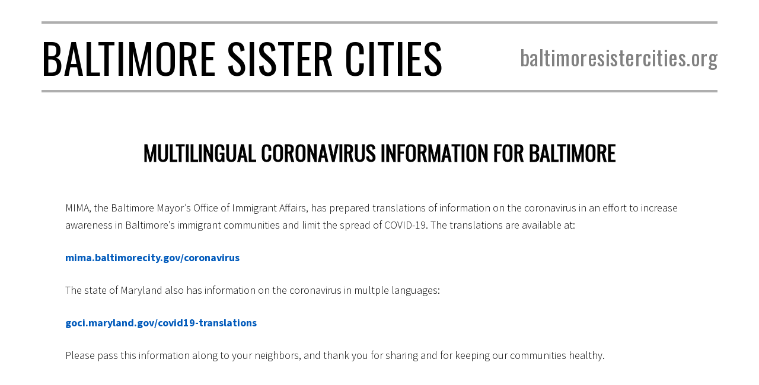

--- FILE ---
content_type: text/html; charset=UTF-8
request_url: https://baltimoresistercities.org/multilingual-coronavirus-info-for-baltimore/
body_size: 9090
content:
<!DOCTYPE html>
<html lang="en-US">
<head ><style>img.lazy{min-height:1px}</style><link href="https://baltimoresistercities.org/wp-content/plugins/w3-total-cache/pub/js/lazyload.min.js" as="script">
<meta charset="UTF-8" />
<meta name="viewport" content="width=device-width, initial-scale=1" />
<meta name='robots' content='index, follow, max-image-preview:large, max-snippet:-1, max-video-preview:-1' />

	<!-- This site is optimized with the Yoast SEO plugin v26.8 - https://yoast.com/product/yoast-seo-wordpress/ -->
	<title>Multilingual coronavirus information for Baltimore - Baltimore Sister Cities</title>
	<link rel="canonical" href="https://baltimoresistercities.org/multilingual-coronavirus-info-for-baltimore/" />
	<meta property="og:locale" content="en_US" />
	<meta property="og:type" content="article" />
	<meta property="og:title" content="Multilingual coronavirus information for Baltimore - Baltimore Sister Cities" />
	<meta property="og:description" content="MIMA, the Baltimore Mayor’s Office of Immigrant Affairs, has prepared translations of information on the coronavirus in an effort to increase awareness in Baltimore’s immigrant communities and limit the spread of COVID-19. The translations are available at: mima.baltimorecity.gov/coronavirus The state of Maryland also has information on the coronavirus in multple languages: goci.maryland.gov/covid19-translations Please pass this [&hellip;]" />
	<meta property="og:url" content="https://baltimoresistercities.org/multilingual-coronavirus-info-for-baltimore/" />
	<meta property="og:site_name" content="Baltimore Sister Cities" />
	<meta property="article:published_time" content="2020-03-14T16:10:29+00:00" />
	<meta property="article:modified_time" content="2020-03-29T15:25:02+00:00" />
	<meta property="og:image" content="https://baltimoresistercities.org/wp-content/uploads/2015/07/mosaic-2.jpg" />
	<meta property="og:image:width" content="1200" />
	<meta property="og:image:height" content="627" />
	<meta property="og:image:type" content="image/jpeg" />
	<meta name="author" content="RS" />
	<meta name="twitter:card" content="summary_large_image" />
	<meta name="twitter:label1" content="Written by" />
	<meta name="twitter:data1" content="RS" />
	<script type="application/ld+json" class="yoast-schema-graph">{"@context":"https://schema.org","@graph":[{"@type":"Article","@id":"https://baltimoresistercities.org/multilingual-coronavirus-info-for-baltimore/#article","isPartOf":{"@id":"https://baltimoresistercities.org/multilingual-coronavirus-info-for-baltimore/"},"author":{"name":"RS","@id":"https://baltimoresistercities.org/#/schema/person/c5a88462eeb0b2de2b4aafd55f1780be"},"headline":"Multilingual coronavirus information for Baltimore","datePublished":"2020-03-14T16:10:29+00:00","dateModified":"2020-03-29T15:25:02+00:00","mainEntityOfPage":{"@id":"https://baltimoresistercities.org/multilingual-coronavirus-info-for-baltimore/"},"wordCount":85,"articleSection":["environment/health"],"inLanguage":"en-US"},{"@type":"WebPage","@id":"https://baltimoresistercities.org/multilingual-coronavirus-info-for-baltimore/","url":"https://baltimoresistercities.org/multilingual-coronavirus-info-for-baltimore/","name":"Multilingual coronavirus information for Baltimore - Baltimore Sister Cities","isPartOf":{"@id":"https://baltimoresistercities.org/#website"},"datePublished":"2020-03-14T16:10:29+00:00","dateModified":"2020-03-29T15:25:02+00:00","author":{"@id":"https://baltimoresistercities.org/#/schema/person/c5a88462eeb0b2de2b4aafd55f1780be"},"breadcrumb":{"@id":"https://baltimoresistercities.org/multilingual-coronavirus-info-for-baltimore/#breadcrumb"},"inLanguage":"en-US","potentialAction":[{"@type":"ReadAction","target":["https://baltimoresistercities.org/multilingual-coronavirus-info-for-baltimore/"]}]},{"@type":"BreadcrumbList","@id":"https://baltimoresistercities.org/multilingual-coronavirus-info-for-baltimore/#breadcrumb","itemListElement":[{"@type":"ListItem","position":1,"name":"Home","item":"https://baltimoresistercities.org/"},{"@type":"ListItem","position":2,"name":"Multilingual coronavirus information for Baltimore"}]},{"@type":"WebSite","@id":"https://baltimoresistercities.org/#website","url":"https://baltimoresistercities.org/","name":"Baltimore Sister Cities","description":"Baltimore&#039;s Sister City Committees - Building Baltimore’s Global Neighborhood","potentialAction":[{"@type":"SearchAction","target":{"@type":"EntryPoint","urlTemplate":"https://baltimoresistercities.org/?s={search_term_string}"},"query-input":{"@type":"PropertyValueSpecification","valueRequired":true,"valueName":"search_term_string"}}],"inLanguage":"en-US"},{"@type":"Person","@id":"https://baltimoresistercities.org/#/schema/person/c5a88462eeb0b2de2b4aafd55f1780be","name":"RS","image":{"@type":"ImageObject","inLanguage":"en-US","@id":"https://baltimoresistercities.org/#/schema/person/image/","url":"https://secure.gravatar.com/avatar/c47e0150d496a342e0c7e279871ed0f00058abb582c45fbfc805535c3ee29b9b?s=96&d=mm&r=g","contentUrl":"https://secure.gravatar.com/avatar/c47e0150d496a342e0c7e279871ed0f00058abb582c45fbfc805535c3ee29b9b?s=96&d=mm&r=g","caption":"RS"}}]}</script>
	<!-- / Yoast SEO plugin. -->


<link rel='dns-prefetch' href='//fonts.googleapis.com' />
<link rel="alternate" type="application/rss+xml" title="Baltimore Sister Cities &raquo; Feed" href="https://baltimoresistercities.org/feed/" />
<link rel="alternate" type="application/rss+xml" title="Baltimore Sister Cities &raquo; Comments Feed" href="https://baltimoresistercities.org/comments/feed/" />
<link rel="alternate" title="oEmbed (JSON)" type="application/json+oembed" href="https://baltimoresistercities.org/wp-json/oembed/1.0/embed?url=https%3A%2F%2Fbaltimoresistercities.org%2Fmultilingual-coronavirus-info-for-baltimore%2F" />
<link rel="alternate" title="oEmbed (XML)" type="text/xml+oembed" href="https://baltimoresistercities.org/wp-json/oembed/1.0/embed?url=https%3A%2F%2Fbaltimoresistercities.org%2Fmultilingual-coronavirus-info-for-baltimore%2F&#038;format=xml" />
<style id='wp-img-auto-sizes-contain-inline-css' type='text/css'>
img:is([sizes=auto i],[sizes^="auto," i]){contain-intrinsic-size:3000px 1500px}
/*# sourceURL=wp-img-auto-sizes-contain-inline-css */
</style>
<link rel='stylesheet' id='baltimore-sister-cities-css' href='https://baltimoresistercities.org/wp-content/themes/one-pager-genesis-master/style.css?ver=1.0.2' type='text/css' media='all' />
<style id='wp-emoji-styles-inline-css' type='text/css'>

	img.wp-smiley, img.emoji {
		display: inline !important;
		border: none !important;
		box-shadow: none !important;
		height: 1em !important;
		width: 1em !important;
		margin: 0 0.07em !important;
		vertical-align: -0.1em !important;
		background: none !important;
		padding: 0 !important;
	}
/*# sourceURL=wp-emoji-styles-inline-css */
</style>
<style id='wp-block-library-inline-css' type='text/css'>
:root{--wp-block-synced-color:#7a00df;--wp-block-synced-color--rgb:122,0,223;--wp-bound-block-color:var(--wp-block-synced-color);--wp-editor-canvas-background:#ddd;--wp-admin-theme-color:#007cba;--wp-admin-theme-color--rgb:0,124,186;--wp-admin-theme-color-darker-10:#006ba1;--wp-admin-theme-color-darker-10--rgb:0,107,160.5;--wp-admin-theme-color-darker-20:#005a87;--wp-admin-theme-color-darker-20--rgb:0,90,135;--wp-admin-border-width-focus:2px}@media (min-resolution:192dpi){:root{--wp-admin-border-width-focus:1.5px}}.wp-element-button{cursor:pointer}:root .has-very-light-gray-background-color{background-color:#eee}:root .has-very-dark-gray-background-color{background-color:#313131}:root .has-very-light-gray-color{color:#eee}:root .has-very-dark-gray-color{color:#313131}:root .has-vivid-green-cyan-to-vivid-cyan-blue-gradient-background{background:linear-gradient(135deg,#00d084,#0693e3)}:root .has-purple-crush-gradient-background{background:linear-gradient(135deg,#34e2e4,#4721fb 50%,#ab1dfe)}:root .has-hazy-dawn-gradient-background{background:linear-gradient(135deg,#faaca8,#dad0ec)}:root .has-subdued-olive-gradient-background{background:linear-gradient(135deg,#fafae1,#67a671)}:root .has-atomic-cream-gradient-background{background:linear-gradient(135deg,#fdd79a,#004a59)}:root .has-nightshade-gradient-background{background:linear-gradient(135deg,#330968,#31cdcf)}:root .has-midnight-gradient-background{background:linear-gradient(135deg,#020381,#2874fc)}:root{--wp--preset--font-size--normal:16px;--wp--preset--font-size--huge:42px}.has-regular-font-size{font-size:1em}.has-larger-font-size{font-size:2.625em}.has-normal-font-size{font-size:var(--wp--preset--font-size--normal)}.has-huge-font-size{font-size:var(--wp--preset--font-size--huge)}.has-text-align-center{text-align:center}.has-text-align-left{text-align:left}.has-text-align-right{text-align:right}.has-fit-text{white-space:nowrap!important}#end-resizable-editor-section{display:none}.aligncenter{clear:both}.items-justified-left{justify-content:flex-start}.items-justified-center{justify-content:center}.items-justified-right{justify-content:flex-end}.items-justified-space-between{justify-content:space-between}.screen-reader-text{border:0;clip-path:inset(50%);height:1px;margin:-1px;overflow:hidden;padding:0;position:absolute;width:1px;word-wrap:normal!important}.screen-reader-text:focus{background-color:#ddd;clip-path:none;color:#444;display:block;font-size:1em;height:auto;left:5px;line-height:normal;padding:15px 23px 14px;text-decoration:none;top:5px;width:auto;z-index:100000}html :where(.has-border-color){border-style:solid}html :where([style*=border-top-color]){border-top-style:solid}html :where([style*=border-right-color]){border-right-style:solid}html :where([style*=border-bottom-color]){border-bottom-style:solid}html :where([style*=border-left-color]){border-left-style:solid}html :where([style*=border-width]){border-style:solid}html :where([style*=border-top-width]){border-top-style:solid}html :where([style*=border-right-width]){border-right-style:solid}html :where([style*=border-bottom-width]){border-bottom-style:solid}html :where([style*=border-left-width]){border-left-style:solid}html :where(img[class*=wp-image-]){height:auto;max-width:100%}:where(figure){margin:0 0 1em}html :where(.is-position-sticky){--wp-admin--admin-bar--position-offset:var(--wp-admin--admin-bar--height,0px)}@media screen and (max-width:600px){html :where(.is-position-sticky){--wp-admin--admin-bar--position-offset:0px}}

/*# sourceURL=wp-block-library-inline-css */
</style><style id='global-styles-inline-css' type='text/css'>
:root{--wp--preset--aspect-ratio--square: 1;--wp--preset--aspect-ratio--4-3: 4/3;--wp--preset--aspect-ratio--3-4: 3/4;--wp--preset--aspect-ratio--3-2: 3/2;--wp--preset--aspect-ratio--2-3: 2/3;--wp--preset--aspect-ratio--16-9: 16/9;--wp--preset--aspect-ratio--9-16: 9/16;--wp--preset--color--black: #000000;--wp--preset--color--cyan-bluish-gray: #abb8c3;--wp--preset--color--white: #ffffff;--wp--preset--color--pale-pink: #f78da7;--wp--preset--color--vivid-red: #cf2e2e;--wp--preset--color--luminous-vivid-orange: #ff6900;--wp--preset--color--luminous-vivid-amber: #fcb900;--wp--preset--color--light-green-cyan: #7bdcb5;--wp--preset--color--vivid-green-cyan: #00d084;--wp--preset--color--pale-cyan-blue: #8ed1fc;--wp--preset--color--vivid-cyan-blue: #0693e3;--wp--preset--color--vivid-purple: #9b51e0;--wp--preset--gradient--vivid-cyan-blue-to-vivid-purple: linear-gradient(135deg,rgb(6,147,227) 0%,rgb(155,81,224) 100%);--wp--preset--gradient--light-green-cyan-to-vivid-green-cyan: linear-gradient(135deg,rgb(122,220,180) 0%,rgb(0,208,130) 100%);--wp--preset--gradient--luminous-vivid-amber-to-luminous-vivid-orange: linear-gradient(135deg,rgb(252,185,0) 0%,rgb(255,105,0) 100%);--wp--preset--gradient--luminous-vivid-orange-to-vivid-red: linear-gradient(135deg,rgb(255,105,0) 0%,rgb(207,46,46) 100%);--wp--preset--gradient--very-light-gray-to-cyan-bluish-gray: linear-gradient(135deg,rgb(238,238,238) 0%,rgb(169,184,195) 100%);--wp--preset--gradient--cool-to-warm-spectrum: linear-gradient(135deg,rgb(74,234,220) 0%,rgb(151,120,209) 20%,rgb(207,42,186) 40%,rgb(238,44,130) 60%,rgb(251,105,98) 80%,rgb(254,248,76) 100%);--wp--preset--gradient--blush-light-purple: linear-gradient(135deg,rgb(255,206,236) 0%,rgb(152,150,240) 100%);--wp--preset--gradient--blush-bordeaux: linear-gradient(135deg,rgb(254,205,165) 0%,rgb(254,45,45) 50%,rgb(107,0,62) 100%);--wp--preset--gradient--luminous-dusk: linear-gradient(135deg,rgb(255,203,112) 0%,rgb(199,81,192) 50%,rgb(65,88,208) 100%);--wp--preset--gradient--pale-ocean: linear-gradient(135deg,rgb(255,245,203) 0%,rgb(182,227,212) 50%,rgb(51,167,181) 100%);--wp--preset--gradient--electric-grass: linear-gradient(135deg,rgb(202,248,128) 0%,rgb(113,206,126) 100%);--wp--preset--gradient--midnight: linear-gradient(135deg,rgb(2,3,129) 0%,rgb(40,116,252) 100%);--wp--preset--font-size--small: 13px;--wp--preset--font-size--medium: 20px;--wp--preset--font-size--large: 36px;--wp--preset--font-size--x-large: 42px;--wp--preset--spacing--20: 0.44rem;--wp--preset--spacing--30: 0.67rem;--wp--preset--spacing--40: 1rem;--wp--preset--spacing--50: 1.5rem;--wp--preset--spacing--60: 2.25rem;--wp--preset--spacing--70: 3.38rem;--wp--preset--spacing--80: 5.06rem;--wp--preset--shadow--natural: 6px 6px 9px rgba(0, 0, 0, 0.2);--wp--preset--shadow--deep: 12px 12px 50px rgba(0, 0, 0, 0.4);--wp--preset--shadow--sharp: 6px 6px 0px rgba(0, 0, 0, 0.2);--wp--preset--shadow--outlined: 6px 6px 0px -3px rgb(255, 255, 255), 6px 6px rgb(0, 0, 0);--wp--preset--shadow--crisp: 6px 6px 0px rgb(0, 0, 0);}:where(.is-layout-flex){gap: 0.5em;}:where(.is-layout-grid){gap: 0.5em;}body .is-layout-flex{display: flex;}.is-layout-flex{flex-wrap: wrap;align-items: center;}.is-layout-flex > :is(*, div){margin: 0;}body .is-layout-grid{display: grid;}.is-layout-grid > :is(*, div){margin: 0;}:where(.wp-block-columns.is-layout-flex){gap: 2em;}:where(.wp-block-columns.is-layout-grid){gap: 2em;}:where(.wp-block-post-template.is-layout-flex){gap: 1.25em;}:where(.wp-block-post-template.is-layout-grid){gap: 1.25em;}.has-black-color{color: var(--wp--preset--color--black) !important;}.has-cyan-bluish-gray-color{color: var(--wp--preset--color--cyan-bluish-gray) !important;}.has-white-color{color: var(--wp--preset--color--white) !important;}.has-pale-pink-color{color: var(--wp--preset--color--pale-pink) !important;}.has-vivid-red-color{color: var(--wp--preset--color--vivid-red) !important;}.has-luminous-vivid-orange-color{color: var(--wp--preset--color--luminous-vivid-orange) !important;}.has-luminous-vivid-amber-color{color: var(--wp--preset--color--luminous-vivid-amber) !important;}.has-light-green-cyan-color{color: var(--wp--preset--color--light-green-cyan) !important;}.has-vivid-green-cyan-color{color: var(--wp--preset--color--vivid-green-cyan) !important;}.has-pale-cyan-blue-color{color: var(--wp--preset--color--pale-cyan-blue) !important;}.has-vivid-cyan-blue-color{color: var(--wp--preset--color--vivid-cyan-blue) !important;}.has-vivid-purple-color{color: var(--wp--preset--color--vivid-purple) !important;}.has-black-background-color{background-color: var(--wp--preset--color--black) !important;}.has-cyan-bluish-gray-background-color{background-color: var(--wp--preset--color--cyan-bluish-gray) !important;}.has-white-background-color{background-color: var(--wp--preset--color--white) !important;}.has-pale-pink-background-color{background-color: var(--wp--preset--color--pale-pink) !important;}.has-vivid-red-background-color{background-color: var(--wp--preset--color--vivid-red) !important;}.has-luminous-vivid-orange-background-color{background-color: var(--wp--preset--color--luminous-vivid-orange) !important;}.has-luminous-vivid-amber-background-color{background-color: var(--wp--preset--color--luminous-vivid-amber) !important;}.has-light-green-cyan-background-color{background-color: var(--wp--preset--color--light-green-cyan) !important;}.has-vivid-green-cyan-background-color{background-color: var(--wp--preset--color--vivid-green-cyan) !important;}.has-pale-cyan-blue-background-color{background-color: var(--wp--preset--color--pale-cyan-blue) !important;}.has-vivid-cyan-blue-background-color{background-color: var(--wp--preset--color--vivid-cyan-blue) !important;}.has-vivid-purple-background-color{background-color: var(--wp--preset--color--vivid-purple) !important;}.has-black-border-color{border-color: var(--wp--preset--color--black) !important;}.has-cyan-bluish-gray-border-color{border-color: var(--wp--preset--color--cyan-bluish-gray) !important;}.has-white-border-color{border-color: var(--wp--preset--color--white) !important;}.has-pale-pink-border-color{border-color: var(--wp--preset--color--pale-pink) !important;}.has-vivid-red-border-color{border-color: var(--wp--preset--color--vivid-red) !important;}.has-luminous-vivid-orange-border-color{border-color: var(--wp--preset--color--luminous-vivid-orange) !important;}.has-luminous-vivid-amber-border-color{border-color: var(--wp--preset--color--luminous-vivid-amber) !important;}.has-light-green-cyan-border-color{border-color: var(--wp--preset--color--light-green-cyan) !important;}.has-vivid-green-cyan-border-color{border-color: var(--wp--preset--color--vivid-green-cyan) !important;}.has-pale-cyan-blue-border-color{border-color: var(--wp--preset--color--pale-cyan-blue) !important;}.has-vivid-cyan-blue-border-color{border-color: var(--wp--preset--color--vivid-cyan-blue) !important;}.has-vivid-purple-border-color{border-color: var(--wp--preset--color--vivid-purple) !important;}.has-vivid-cyan-blue-to-vivid-purple-gradient-background{background: var(--wp--preset--gradient--vivid-cyan-blue-to-vivid-purple) !important;}.has-light-green-cyan-to-vivid-green-cyan-gradient-background{background: var(--wp--preset--gradient--light-green-cyan-to-vivid-green-cyan) !important;}.has-luminous-vivid-amber-to-luminous-vivid-orange-gradient-background{background: var(--wp--preset--gradient--luminous-vivid-amber-to-luminous-vivid-orange) !important;}.has-luminous-vivid-orange-to-vivid-red-gradient-background{background: var(--wp--preset--gradient--luminous-vivid-orange-to-vivid-red) !important;}.has-very-light-gray-to-cyan-bluish-gray-gradient-background{background: var(--wp--preset--gradient--very-light-gray-to-cyan-bluish-gray) !important;}.has-cool-to-warm-spectrum-gradient-background{background: var(--wp--preset--gradient--cool-to-warm-spectrum) !important;}.has-blush-light-purple-gradient-background{background: var(--wp--preset--gradient--blush-light-purple) !important;}.has-blush-bordeaux-gradient-background{background: var(--wp--preset--gradient--blush-bordeaux) !important;}.has-luminous-dusk-gradient-background{background: var(--wp--preset--gradient--luminous-dusk) !important;}.has-pale-ocean-gradient-background{background: var(--wp--preset--gradient--pale-ocean) !important;}.has-electric-grass-gradient-background{background: var(--wp--preset--gradient--electric-grass) !important;}.has-midnight-gradient-background{background: var(--wp--preset--gradient--midnight) !important;}.has-small-font-size{font-size: var(--wp--preset--font-size--small) !important;}.has-medium-font-size{font-size: var(--wp--preset--font-size--medium) !important;}.has-large-font-size{font-size: var(--wp--preset--font-size--large) !important;}.has-x-large-font-size{font-size: var(--wp--preset--font-size--x-large) !important;}
/*# sourceURL=global-styles-inline-css */
</style>

<style id='classic-theme-styles-inline-css' type='text/css'>
/*! This file is auto-generated */
.wp-block-button__link{color:#fff;background-color:#32373c;border-radius:9999px;box-shadow:none;text-decoration:none;padding:calc(.667em + 2px) calc(1.333em + 2px);font-size:1.125em}.wp-block-file__button{background:#32373c;color:#fff;text-decoration:none}
/*# sourceURL=/wp-includes/css/classic-themes.min.css */
</style>
<link rel='stylesheet' id='google-font-source-sans-css' href='//fonts.googleapis.com/css?family=Source+Sans+Pro%3A300%2C700%2C300italic%2C700italic&#038;ver=1.0.2' type='text/css' media='all' />
<link rel='stylesheet' id='google-font-oswald-css' href='//fonts.googleapis.com/css?family=Oswald%3A300%2C400&#038;ver=1.0.2' type='text/css' media='all' />
<link rel='stylesheet' id='wp-block-paragraph-css' href='https://baltimoresistercities.org/wp-includes/blocks/paragraph/style.min.css?ver=5998f92dd8c020e9bb97e4d34da0f12d' type='text/css' media='all' />
<script type="text/javascript" id="wpgmza_data-js-extra">
/* <![CDATA[ */
var wpgmza_google_api_status = {"message":"Enqueued","code":"ENQUEUED"};
//# sourceURL=wpgmza_data-js-extra
/* ]]> */
</script>
<script type="text/javascript" src="https://baltimoresistercities.org/wp-content/plugins/wp-google-maps/wpgmza_data.js?ver=5998f92dd8c020e9bb97e4d34da0f12d" id="wpgmza_data-js"></script>
<link rel="https://api.w.org/" href="https://baltimoresistercities.org/wp-json/" /><link rel="alternate" title="JSON" type="application/json" href="https://baltimoresistercities.org/wp-json/wp/v2/posts/3033" /><link rel="EditURI" type="application/rsd+xml" title="RSD" href="https://baltimoresistercities.org/xmlrpc.php?rsd" />

<link rel='shortlink' href='https://baltimoresistercities.org/?p=3033' />
<script>
  (function(i,s,o,g,r,a,m){i['GoogleAnalyticsObject']=r;i[r]=i[r]||function(){
  (i[r].q=i[r].q||[]).push(arguments)},i[r].l=1*new Date();a=s.createElement(o),
  m=s.getElementsByTagName(o)[0];a.async=1;a.src=g;m.parentNode.insertBefore(a,m)
  })(window,document,'script','//www.google-analytics.com/analytics.js','ga');

  ga('create', 'UA-65130011-1', 'auto');
  ga('send', 'pageview');

</script>	<link rel="shortcut icon" href="https://baltimoresistercities.org/wp-content/themes/one-pager-genesis-master/images/favicon.ico" > 
<link rel="icon" href="https://baltimoresistercities.org/wp-content/uploads/2024/08/cropped-BSC-logo-stacked-512x512-1-32x32.png" sizes="32x32" />
<link rel="icon" href="https://baltimoresistercities.org/wp-content/uploads/2024/08/cropped-BSC-logo-stacked-512x512-1-192x192.png" sizes="192x192" />
<link rel="apple-touch-icon" href="https://baltimoresistercities.org/wp-content/uploads/2024/08/cropped-BSC-logo-stacked-512x512-1-180x180.png" />
<meta name="msapplication-TileImage" content="https://baltimoresistercities.org/wp-content/uploads/2024/08/cropped-BSC-logo-stacked-512x512-1-270x270.png" />
</head>
<body class="wp-singular post-template-default single single-post postid-3033 single-format-standard wp-theme-genesis wp-child-theme-one-pager-genesis-master header-full-width full-width-content genesis-breadcrumbs-hidden genesis-footer-widgets-visible"><div class="site-container"><div id="top"></div><header class="site-header"><div class="wrap"><div class="title-area"><p class="site-title"><a href="https://baltimoresistercities.org/">Baltimore Sister Cities</a></p></div><aside class="widget-area header-widget-area"><section id="text-2" class="widget-odd widget-last widget-first widget-1 widget widget_text"><div class="widget-wrap">			<div class="textwidget"><h2>baltimoresistercities.org</h2></div>
		</div></section>
</aside></div></header><div class="site-inner"><div class="content-sidebar-wrap"><main class="content"><article class="post-3033 post type-post status-publish format-standard category-environment entry" aria-label="Multilingual coronavirus information for Baltimore"><header class="entry-header"><h1 class="entry-title">Multilingual coronavirus information for Baltimore</h1>
</header><div class="entry-content">
<p>MIMA, the Baltimore Mayor’s Office of Immigrant Affairs, has prepared translations of information on the coronavirus in an effort to increase awareness in Baltimore’s immigrant communities and limit the spread of COVID-19. The translations are available at:</p>



<p><a rel="noreferrer noopener" aria-label="mima.baltimorecity.gov/coronavirus (opens in a new tab)" href="https://mima.baltimorecity.gov/coronavirus" target="_blank">mima.baltimorecity.gov/coronavirus</a></p>



<p>The state of Maryland also has information on the coronavirus in multple languages:</p>



<p><a rel="noreferrer noopener" aria-label="goci.maryland.gov/covid19-translations/ (opens in a new tab)" href="https://goci.maryland.gov/covid19-translations/" target="_blank">goci.maryland.gov/covid19-translations</a></p>



<p>Please pass this information along to your neighbors, and thank you for sharing and for keeping our communities healthy.</p>



<p></p>
</div><footer class="entry-footer"></footer></article></main></div></div><div class="footer-widgets"><div class="wrap"><div class="widget-area footer-widgets-1 footer-widget-area"><section id="black-studio-tinymce-9" class="widget-odd widget-last widget-first widget-1 widget widget_black_studio_tinymce"><div class="widget-wrap"><h2 class="widget-title widgettitle">Contact Baltimore Sister Cities</h2><div class="textwidget"><p><script type="text/javascript" language="javascript">
<!--
// Email obfuscator script 2.1 by Tim Williams, University of Arizona
// Random encryption key feature coded by Andrew Moulden
// This code is freeware provided these four comment lines remain intact
// A wizard to generate this code is at http://www.jottings.com/obfuscator/
{ coded = "Eviz@PyUDEWzZY9E9DYZxEDEY9.zZS"
  key = "CJdUm4cte25k9jqLMK7Hboy8pnFZETfgANWlxDY16BwhsGQ30VPzXuavOIRriS"
  shift=coded.length
  link=""
  for (i=0; i<coded.length; i++) {
    if (key.indexOf(coded.charAt(i))==-1) {
      ltr = coded.charAt(i)
      link += (ltr)
    }
    else {     
      ltr = (key.indexOf(coded.charAt(i))-shift+key.length) % key.length
      link += (key.charAt(ltr))
    }
  }
document.write("<a href='mailto:"+link+"'>"+link+"</a>")
}
//-->
</script><noscript>Sorry, you need Javascript on to email me.</noscript><br />
Follow us on <a href="https://www.linkedin.com/company/baltimore-sister-cities" rel="noopener" target="_blank">LinkedIn</a></p>
<h2 class="widget-title widgettitle" style="margin-top:1em;">Donate</h2>
<form action="https://www.paypal.com/cgi-bin/webscr" method="post" target="_top" style="padding:0; margin:0"><input name="cmd" type="hidden" value="_s-xclick" /><input name="hosted_button_id" type="hidden" value="4SH5RSPZMFMGY" /><input alt="PayPal - The safer, easier way to pay online!" name="submit" src="/wp-content/uploads/2018/02/donate-2.png" type="image" style="padding:0; margin:0" /><img class="lazy" src="data:image/svg+xml,%3Csvg%20xmlns='http://www.w3.org/2000/svg'%20viewBox='0%200%201%201'%3E%3C/svg%3E" data-src="https://www.paypalobjects.com/en_US/i/scr/pixel.gif" alt="" width="1" height="1" border="0" /></form>
<p>Baltimore Sister Cities, Inc. is a qualified 501(c)(3) tax-exempt organization and donations are tax-deductible to the full extent of the law. No goods or services were provided for this gift. Please consult your tax advisor regarding specific questions about your deductions.</p>
<p>&nbsp;</p>
<p>Web site copyright © 2026 Baltimore Sister Cities, Inc.</p>
</div></div></section>
</div><div class="widget-area footer-widgets-2 footer-widget-area"><section id="black-studio-tinymce-10" class="widget-odd widget-last widget-first widget-1 widget widget_black_studio_tinymce"><div class="widget-wrap"><div class="textwidget"><p><a href="https://mayor.baltimorecity.gov" target="_blank" rel="noopener"><img class="alignleft wp-image-257 lazy" style="margin-bottom: 400px;" src="data:image/svg+xml,%3Csvg%20xmlns='http://www.w3.org/2000/svg'%20viewBox='0%200%20100%20105'%3E%3C/svg%3E" data-src="https://baltimoresistercities.org/wp-content/uploads/2015/11/logo-baltimore.png" alt="logo-baltimore" width="100" height="105" /></a>Baltimore sister city committees operate under the auspices of the City of Baltimore’s Office of the Mayor.</p>
<p>&nbsp;</p>
<p>Brandon M. Scott, Mayor</p>
<p>&nbsp;</p>
<p>Previous mayor’s <a href="press-release-2015-12/">Dec 2015 press release</a> about Baltimore Sister Cities becoming a 501(c)(3).</p>
<p>&nbsp;</p>
<p>Baltimore Sister Cities, Inc. is a 501c3 organization incorporated in the State of Maryland.<br />
Member of  <a href="https://sistercities.org/" target="_blank" rel="noopener">Sister Cities International</a>, <a href="http://www.marylandnonprofits.org" target="_blank" rel="noopener">Maryland Nonprofits</a>, <a href="https://www.wtci.org/" target="_blank" rel="noopener">World Trade Center Institute</a>, <a href="http://baltimore.org/" target="_blank" rel="noopener">Visit Baltimore</a>, &amp; affiliate of <a href="https://www.mdiec.org" target="_blank" rel="noopener">Maryland International Education Consortium</a>.</p>
</div></div></section>
</div></div></div><footer class="site-footer"><div class="wrap"><p></p></div></footer></div><script type="speculationrules">
{"prefetch":[{"source":"document","where":{"and":[{"href_matches":"/*"},{"not":{"href_matches":["/wp-*.php","/wp-admin/*","/wp-content/uploads/*","/wp-content/*","/wp-content/plugins/*","/wp-content/themes/one-pager-genesis-master/*","/wp-content/themes/genesis/*","/*\\?(.+)"]}},{"not":{"selector_matches":"a[rel~=\"nofollow\"]"}},{"not":{"selector_matches":".no-prefetch, .no-prefetch a"}}]},"eagerness":"conservative"}]}
</script>
<script id="wp-emoji-settings" type="application/json">
{"baseUrl":"https://s.w.org/images/core/emoji/17.0.2/72x72/","ext":".png","svgUrl":"https://s.w.org/images/core/emoji/17.0.2/svg/","svgExt":".svg","source":{"concatemoji":"https://baltimoresistercities.org/wp-includes/js/wp-emoji-release.min.js?ver=5998f92dd8c020e9bb97e4d34da0f12d"}}
</script>
<script type="module">
/* <![CDATA[ */
/*! This file is auto-generated */
const a=JSON.parse(document.getElementById("wp-emoji-settings").textContent),o=(window._wpemojiSettings=a,"wpEmojiSettingsSupports"),s=["flag","emoji"];function i(e){try{var t={supportTests:e,timestamp:(new Date).valueOf()};sessionStorage.setItem(o,JSON.stringify(t))}catch(e){}}function c(e,t,n){e.clearRect(0,0,e.canvas.width,e.canvas.height),e.fillText(t,0,0);t=new Uint32Array(e.getImageData(0,0,e.canvas.width,e.canvas.height).data);e.clearRect(0,0,e.canvas.width,e.canvas.height),e.fillText(n,0,0);const a=new Uint32Array(e.getImageData(0,0,e.canvas.width,e.canvas.height).data);return t.every((e,t)=>e===a[t])}function p(e,t){e.clearRect(0,0,e.canvas.width,e.canvas.height),e.fillText(t,0,0);var n=e.getImageData(16,16,1,1);for(let e=0;e<n.data.length;e++)if(0!==n.data[e])return!1;return!0}function u(e,t,n,a){switch(t){case"flag":return n(e,"\ud83c\udff3\ufe0f\u200d\u26a7\ufe0f","\ud83c\udff3\ufe0f\u200b\u26a7\ufe0f")?!1:!n(e,"\ud83c\udde8\ud83c\uddf6","\ud83c\udde8\u200b\ud83c\uddf6")&&!n(e,"\ud83c\udff4\udb40\udc67\udb40\udc62\udb40\udc65\udb40\udc6e\udb40\udc67\udb40\udc7f","\ud83c\udff4\u200b\udb40\udc67\u200b\udb40\udc62\u200b\udb40\udc65\u200b\udb40\udc6e\u200b\udb40\udc67\u200b\udb40\udc7f");case"emoji":return!a(e,"\ud83e\u1fac8")}return!1}function f(e,t,n,a){let r;const o=(r="undefined"!=typeof WorkerGlobalScope&&self instanceof WorkerGlobalScope?new OffscreenCanvas(300,150):document.createElement("canvas")).getContext("2d",{willReadFrequently:!0}),s=(o.textBaseline="top",o.font="600 32px Arial",{});return e.forEach(e=>{s[e]=t(o,e,n,a)}),s}function r(e){var t=document.createElement("script");t.src=e,t.defer=!0,document.head.appendChild(t)}a.supports={everything:!0,everythingExceptFlag:!0},new Promise(t=>{let n=function(){try{var e=JSON.parse(sessionStorage.getItem(o));if("object"==typeof e&&"number"==typeof e.timestamp&&(new Date).valueOf()<e.timestamp+604800&&"object"==typeof e.supportTests)return e.supportTests}catch(e){}return null}();if(!n){if("undefined"!=typeof Worker&&"undefined"!=typeof OffscreenCanvas&&"undefined"!=typeof URL&&URL.createObjectURL&&"undefined"!=typeof Blob)try{var e="postMessage("+f.toString()+"("+[JSON.stringify(s),u.toString(),c.toString(),p.toString()].join(",")+"));",a=new Blob([e],{type:"text/javascript"});const r=new Worker(URL.createObjectURL(a),{name:"wpTestEmojiSupports"});return void(r.onmessage=e=>{i(n=e.data),r.terminate(),t(n)})}catch(e){}i(n=f(s,u,c,p))}t(n)}).then(e=>{for(const n in e)a.supports[n]=e[n],a.supports.everything=a.supports.everything&&a.supports[n],"flag"!==n&&(a.supports.everythingExceptFlag=a.supports.everythingExceptFlag&&a.supports[n]);var t;a.supports.everythingExceptFlag=a.supports.everythingExceptFlag&&!a.supports.flag,a.supports.everything||((t=a.source||{}).concatemoji?r(t.concatemoji):t.wpemoji&&t.twemoji&&(r(t.twemoji),r(t.wpemoji)))});
//# sourceURL=https://baltimoresistercities.org/wp-includes/js/wp-emoji-loader.min.js
/* ]]> */
</script>
<script>window.w3tc_lazyload=1,window.lazyLoadOptions={elements_selector:".lazy",callback_loaded:function(t){var e;try{e=new CustomEvent("w3tc_lazyload_loaded",{detail:{e:t}})}catch(a){(e=document.createEvent("CustomEvent")).initCustomEvent("w3tc_lazyload_loaded",!1,!1,{e:t})}window.dispatchEvent(e)}}</script><script async src="https://baltimoresistercities.org/wp-content/plugins/w3-total-cache/pub/js/lazyload.min.js"></script></body></html>

<!--
Performance optimized by W3 Total Cache. Learn more: https://www.boldgrid.com/w3-total-cache/?utm_source=w3tc&utm_medium=footer_comment&utm_campaign=free_plugin

Object Caching 25/44 objects using Memcached
Page Caching using Memcached 
Lazy Loading

Served from: baltimoresistercities.org @ 2026-01-28 13:39:04 by W3 Total Cache
-->

--- FILE ---
content_type: text/css
request_url: https://baltimoresistercities.org/wp-content/themes/one-pager-genesis-master/style.css?ver=1.0.2
body_size: 8011
content:
/*
	Theme Name: Baltimore Sister Cities
	Description: Based on the Single-Page theme for the Genesis Framework developed by Sridhar Katakam.
	Author: Draft Horse Studio
	Author URI: http://drafthorsestudio.com
	Version: 1.0.2

	Tags: one-page, single-page, fixed-header, lightbox, portfolio, animations, parallax

	Template: genesis
	Template Version: 2.0.1

	License: GPL-2.0+
	License URI: http://www.opensource.org/licenses/gpl-license.php
*/


/* Table of Contents

	- HTML5 Reset
		- Baseline Normalize
		- Box Sizing
		- Float Clearing
	- Defaults
		- Typographical Elements
		- Headings
		- Objects
		- Forms
		- Tables
	- Structure and Layout
		- Site Containers
		- Column Widths and Positions
		- Column Classes
	- Common Classes
		- WordPress
		- Genesis
		- Titles
	- Widgets
		- Featured Content
	- Plugins
		- Genesis eNews Extended
		- Genesis Latest Tweets
		- Gravity Forms
		- Jetpack
	- Site Header
		- Title Area
		- Widget Area
	- Site Navigation
		- Header Navigation
		- Primary Navigation
		- Secondary Navigation
	- Content Area
		- Entries
		- Pagination
		- Comments
	- Sidebars
	- Footer Widgets
	- Site Footer
	- Media Queries
		- max-width: 1139px
		- max-width: 1023px
		- max-width: 767px

*/


/*
HTML5 Reset
---------------------------------------------------------------------------------------------------- */

/* Baseline Normalize
	normalize.css v2.1.2 | MIT License | git.io/normalize
--------------------------------------------- */

article,aside,details,figcaption,figure,footer,header,hgroup,main,nav,section,summary{display:block}audio,canvas,video{display:inline-block}audio:not([controls]){display:none;height:0}[hidden]{display:none}html{font-family:sans-serif;-ms-text-size-adjust:100%;-webkit-text-size-adjust:100%}body{margin:0}a:focus{outline:thin dotted}a:active,a:hover{outline:0}h1{font-size:2em;margin:.67em 0}abbr[title]{border-bottom:1px dotted}b,strong{font-weight:bold}dfn{font-style:italic}hr{-moz-box-sizing:content-box;box-sizing:content-box;height:0}mark{background:#ff0;color:#000}code,kbd,pre,samp{font-family:monospace,serif;font-size:1em}pre{white-space:pre-wrap}q{quotes:"\201C" "\201D" "\2018" "\2019"}small{font-size:80%}sub,sup{font-size:75%;line-height:0;position:relative;vertical-align:baseline}sup{top:-0.5em}sub{bottom:-0.25em}img{border:0}svg:not(:root){overflow:hidden}figure{margin:0}fieldset{border:1px solid silver;margin:0 2px;padding:.35em .625em .75em}legend{border:0;padding:0}button,input,select,textarea{font-family:inherit;font-size:100%;margin:0}button,input{line-height:normal}button,select{text-transform:none}button,html input[type="button"],input[type="reset"],input[type="submit"]{-webkit-appearance:button;cursor:pointer}button[disabled],html input[disabled]{cursor:default}input[type="checkbox"],input[type="radio"]{box-sizing:border-box;padding:0}input[type="search"]{-webkit-appearance:textfield;-moz-box-sizing:content-box;-webkit-box-sizing:content-box;box-sizing:content-box}input[type="search"]::-webkit-search-cancel-button,input[type="search"]::-webkit-search-decoration{-webkit-appearance:none}button::-moz-focus-inner,input::-moz-focus-inner{border:0;padding:0}textarea{overflow:auto;vertical-align:top}table{border-collapse:collapse;border-spacing:0}

/* Box Sizing
--------------------------------------------- */

*,
input[type="search"] {
	-webkit-box-sizing: border-box;
	-moz-box-sizing:    border-box;
	box-sizing:         border-box;
}

/* Float Clearing
--------------------------------------------- */

.archive-pagination:before,
.clearfix:before,
.entry:before,
.entry-pagination:before,
.footer-widgets:before,
.nav-primary:before,
.nav-secondary:before,
.site-container:before,
.site-footer:before,
.site-header:before,
.site-inner:before,
.wrap:before {
	content: " ";
	display: table;
}

.archive-pagination:after,
.clearfix:after,
.entry:after,
.entry-pagination:after,
.footer-widgets:after,
.nav-primary:after,
.nav-secondary:after,
.site-container:after,
.site-footer:after,
.site-header:after,
.site-inner:after,
.wrap:after {
	clear: both;
	content: " ";
	display: table;
}


/*
Defaults
---------------------------------------------------------------------------------------------------- */

/* Typographical Elements
--------------------------------------------- */

html {
	font-size: 62.5%; /* 10px browser default */
}

body {
	background-color: #ffffff;
	color: #666;
	font-family: 'Source Sans Pro', Helvetica, Arial, sans-serif;
	font-size: 18px;
	font-size: 1.8rem;
	font-weight: 300;
	line-height: 1.625;
}

a,
button,
input:focus,
input[type="button"],
input[type="reset"],
input[type="submit"],
textarea:focus,
.button {
	-webkit-transition: all 0.1s ease-in-out;
	-moz-transition:    all 0.1s ease-in-out;
	-ms-transition:     all 0.1s ease-in-out;
	-o-transition:      all 0.1s ease-in-out;
	transition:         all 0.1s ease-in-out;
}

::-moz-selection {
	background-color: #CBDBED;
	color: #222222;
}

::selection {
	background-color: #CBDBED;
	color: #222222;
}

a {
	color: #808080;
	text-decoration: none;
	font-weight:700;
}

a img {
	margin-bottom: -4px;
	margin-bottom: -0.4rem;
}

a:hover {
	border-bottom:1px dotted #aaa;
	color:#333;
}

p {
	margin: 0 0 24px;
	margin: 0 0 2.4rem;
	padding: 0;
 	 color: #000;
	 }
/*p a {
	font-family:"Oswald",sans-serif;
	text-transform:uppercase;
	font-size:80%;
}*/
strong {
	font-weight: 700;
}

ol,
ul {
	margin: 0;
	padding: 0;
}

blockquote,
blockquote::before {
	color: #999;
}

blockquote {
	margin: 40px 40px 24px;
	margin: 4rem 4rem 2.4rem;
}

blockquote::before {
	content: "\201C";
	display: block;
	font-size: 30px;
	font-size: 3rem;
	height: 0;
	left: -20px;
	position: relative;
	top: -10px;
}

.entry-content code {
	background-color: #333;
	color: #ddd;
}

cite {
	font-style: normal;
}

/* Headings
--------------------------------------------- */

h1,
h2,
h3,
h4,
h5,
h6 {
	color: #000000;
	font-family: "Oswald", sans-serif;
	font-weight: 400;
	line-height: 1;
	margin: 0 0 16px;
	margin: 0 0 1.6rem;
}

h1 {
	font-size: 36px;
	font-size: 3.6rem;
  	-webkit-text-fill-color: #000000;
	-webkit-text-stroke-width: 2px;
  	-webkit-text-stroke-color: #000000;
}

h2 {
	font-size: 30px;
	font-size: 3rem;
	/*
  	-webkit-text-fill-color: #808080;
	-webkit-text-stroke-width: 1px;
  	-webkit-text-stroke-color: #808080;
	*/
}

h3 {
	font-size: 34px;
  font-size: 3.4rem;
  font-family: "Source Sans Pro",sans-serif;
  font-weight: 300;
}

h4 {
	font-size: 20px;
	font-size: 2rem;
}

h5 {
	font-size: 18px;
	font-size: 1.8rem;
}

h6 {
	font-size: 16px;
	font-size: 1.6rem;
}

/* Objects
--------------------------------------------- */

embed,
iframe,
img,
object,
video,
.wp-caption {
	max-width: 100%;
}

img {
	height: auto;
	width: auto; /* IE8 */
}

/* Forms
--------------------------------------------- */

input,
select,
textarea {
	background-color: #fff;
	border: 1px solid #ddd;
	border-radius: 3px;
	box-shadow: 1px 1px 3px #eee inset;
	color: #999;
	font-size: 14px;
	font-size: 1.4rem;
	padding: 16px;
	padding: 1.6rem;
	width: 100%;
}
input[type="image"] {
	background:none;
	border:none;
	box-shadow: none;
	width:inherit;
}

input:focus,
textarea:focus {
	border: 1px solid #999;
	outline: none;
}

::-moz-placeholder {
	color: #999;
	opacity: 1;
}

::-webkit-input-placeholder {
	color: #999;
}

button,
input[type="button"],
input[type="reset"],
input[type="submit"],
.button,
.entry-content .button {
	background-color: #333;
	border: none;
	box-shadow: none;
	color: #fff;
	cursor: pointer;
	padding: 16px 24px;
	padding: 1.6rem 2.4rem;
	text-transform: uppercase;
	width: auto;
}

button:hover,
input:hover[type="button"],
input:hover[type="reset"],
input:hover[type="submit"],
.button:hover,
.entry-content .button:hover {
	background-color: #f15123;
}

.entry-content .button:hover {
	color: #fff;
}

.button {
	border-radius: 3px;
	display: inline-block;
}

input[type="search"]::-webkit-search-cancel-button,
input[type="search"]::-webkit-search-results-button {
	display: none;
}

/* Tables
--------------------------------------------- */

table {
	border-collapse: collapse;
	border-spacing: 0;
	line-height: 2;
	margin-bottom: 40px;
	margin-bottom: 4rem;
	width: 100%;
}

tbody {
	border-bottom: 1px solid #ddd;
}

th,
td {
	text-align: left;
}

th {
	font-weight: bold;
	text-transform: uppercase;
}

td {
	border-top: 1px solid #ddd;
	padding: 6px 0;
	padding: 0.6rem 0;
}


/*
Structure and Layout
---------------------------------------------------------------------------------------------------- */

/* Site Containers
--------------------------------------------- */

.site-inner,
.wrap,
.content-sidebar-wrap {
	margin: 0 auto;
	max-width: 1140px;
}

.site-inner {
	clear: both;
	padding-top: 40px;
	padding-top: 4rem;
}

/* Column Widths and Positions
--------------------------------------------- */

/* Wrapping div for .content and .sidebar-primary */

.content-sidebar-sidebar .content-sidebar-wrap,
.sidebar-content-sidebar .content-sidebar-wrap,
.sidebar-sidebar-content .content-sidebar-wrap {
	width: 920px;
}

.content-sidebar-sidebar .content-sidebar-wrap {
	float: left;
}

.sidebar-content-sidebar .content-sidebar-wrap,
.sidebar-sidebar-content .content-sidebar-wrap {
	float: right;
}

/* Content */

.content {
	float: right;
	width: 740px;
}

.content-sidebar .content,
.content-sidebar-sidebar .content,
.sidebar-content-sidebar .content {
	float: left;
}

.content-sidebar-sidebar .content,
.sidebar-content-sidebar .content,
.sidebar-sidebar-content .content {
	width: 520px;
}

.full-width-content .content {
	width: 100%;
}

/* Primary Sidebar */

.sidebar-primary {
	float: right;
	width: 360px;
}

.sidebar-content .sidebar-primary,
.sidebar-sidebar-content .sidebar-primary {
	float: left;
}

/* Secondary Sidebar */

.sidebar-secondary {
	float: left;
	width: 180px;
}

.content-sidebar-sidebar .sidebar-secondary {
	float: right;
}



/* Column Classes
	Link: http://twitter.github.io/bootstrap/assets/css/bootstrap-responsive.css
--------------------------------------------- */

.five-sixths,
.four-sixths,
.one-fourth,
.one-half,
.one-sixth,
.one-third,
.three-fourths,
.three-sixths,
.two-fourths,
.two-sixths,
.two-thirds {
	float: left;
	margin-left: 2.564102564102564%;
}

.one-half,
.three-sixths,
.two-fourths {
	width: 48.717948717948715%;
}

.one-third,
.two-sixths {
	width: 31.623931623931625%;
}

.four-sixths,
.two-thirds {
	width: 65.81196581196582%;
}

.one-fourth {
	width: 23.076923076923077%;
}

.three-fourths {
	width: 74.35897435897436%;
}

.one-sixth {
	width: 14.52991452991453%;
}

.five-sixths {
	width: 82.90598290598291%;
}

.first {
	clear: both;
	margin-left: 0;
}


/*
Common Classes
---------------------------------------------------------------------------------------------------- */

/* WordPress
--------------------------------------------- */

.avatar {
	float: left;
}

.alignleft .avatar {
	margin-right: 24px;
	margin-right: 2.4rem;
}

.alignright .avatar {
	margin-left: 24px;
	margin-left: 2.4rem;
}

.search-form input[type="submit"] {
	border: 0;
	clip: rect(0, 0, 0, 0);
	height: 1px;
	margin: -1px;
	padding: 0;
	position: absolute;
	width: 1px;
}

.sticky {
}

img.centered,
.aligncenter {
	display: block;
	margin: 0 auto 24px;
	margin: 0 auto 2.4rem;
}

img.alignnone {
	margin-bottom: 12px;
	margin-bottom: 1.2rem;
}

.alignleft {
	float: left;
	text-align: left;
}

.alignright {
	float: right;
	text-align: right;
}

img.alignleft,
.wp-caption.alignleft {
	margin: 0 24px 24px 0;
	margin: 0 2.4rem 2.4rem 0;
}

img.alignright,
.wp-caption.alignright {
	margin: 0 0 24px 24px;
	margin: 0 0 2.4rem 2.4rem;
}

.wp-caption-text {
	font-size: 14px;
	font-size: 1.4rem;
	font-weight: 400;
	text-align: right;
}

.gallery-caption {
}

.widget_calendar table {
	width: 100%;
}

.widget_calendar td,
.widget_calendar th {
	text-align: center;
}

/* Genesis
--------------------------------------------- */

.breadcrumb {
	margin-bottom: 20px;
	margin-bottom: 2rem;
}

.archive-description,
.author-box {
	background-color: #fff;
	margin-bottom: 40px;
	margin-bottom: 4rem;
}

.archive-description {
	padding: 40px 40px 24px;
	padding: 4rem 4rem 2.4rem;
}

.author-box {
	padding: 40px;
	padding: 4rem;
}

.author-box-title {
	color: #333;
	font-family: 'Source Sans Pro', Helvetica, Arial, sans-serif;
	font-size: 16px;
	font-size: 1.6rem;
	margin-bottom: 4px;
	margin-bottom: 0.4rem;
}

.author-box a {
	border-bottom: 1px solid #ddd;
}

.author-box p {
	margin-bottom: 0;
}

.author-box .avatar {
	margin-right: 24px;
	margin-right: 2.4rem;
}

/* Titles
--------------------------------------------- */

.entry-title {
	font-size: 36px;
	font-size: 3.6rem;
	line-height: 1.4;
text-align: center;
  text-transform: uppercase;
  font-weight: 400;
  -webkit-text-fill-color: #000000;
  -webkit-text-stroke-width: 1px;
  -webkit-text-stroke-color: #000000;}

.entry-title a,
.sidebar .widget-title a {
	color: #333;
}

.entry-title a:hover {
	color: #666;
}

.widget-title {
	font-size: 46px;
	font-size: 4.6rem;
	margin-bottom: 20px;
	margin-bottom: 2rem;
	text-transform: uppercase;
	color:#000;
	/*-webkit-text-fill-color: #000;
  	-webkit-text-stroke-width: 0;
  	-webkit-text-stroke-color: #000;
	display:none;*/
}

.sidebar .widget-title a {
	border: none;
}

.archive-title {
	font-size: 20px;
	font-size: 2rem;
	margin-bottom: 24px;
	margin-bottom: 2.4rem;
}


/*
Widgets
---------------------------------------------------------------------------------------------------- */

/* Featured Content
--------------------------------------------- */

.featured-content .entry {
  padding: 0 1em 2.4rem 0;
  width: 30.5%;
  float: left;
  margin-right: 1em;
  border-right: 1px solid #666;
  border-bottom: 0;
  background:none;
}
.featured-content .entry:last-child {
	border-right:0;
}

.featured-content .entry-title {
	border: none;
	font-size: 24px;
	font-size: 2.4rem;
	line-height: 1.2;
	text-transform: uppercase;
  color: #000;
  text-align: center;
  -webkit-text-fill-color: none;
  -webkit-text-stroke-width: 0;
  -webkit-text-stroke-color: none;
}
.featured-content .entry-content {
	font-size: 18px;
  line-height: 1.5;
}

.featured-content .entry-title a {
	border: none;
	font-weight:400;
	color: #005ABB;
}
.featured-content .entry-header {
	margin-bottom:1em;
}


/*
Plugins
---------------------------------------------------------------------------------------------------- */

/* Genesis eNews Extended
--------------------------------------------- */

.enews-widget {
	color: #999;
}

.enews-widget .widget-title {
	color: #fff;
}

.enews-widget input {
	margin-bottom: 16px;
	margin-bottom: 1.6rem;
}

.enews-widget input:focus {
	border: 1px solid #ddd;
}

.enews-widget input[type="submit"] {
	background-color: #f15123;
	color: #fff;
	margin: 0;
	width: 100%;
}

.enews-widget input:hover[type="submit"] {
	background-color: #fff;
	color: #333;
}

/* Genesis Latest Tweets
--------------------------------------------- */

.latest-tweets ul li {
	margin-bottom: 16px;
	margin-bottom: 1.6rem;
}

/* Gravity Forms
--------------------------------------------- */

div.gform_wrapper input[type="email"],
div.gform_wrapper input[type="text"],
div.gform_wrapper textarea,
div.gform_wrapper .ginput_complex label {
	font-size: 16px;
	font-size: 1.6rem;
	padding: 16px;
	padding: 1.6rem;
}

div.gform_wrapper .ginput_complex label {
	padding: 0;
}

div.gform_wrapper li,
div.gform_wrapper form li {
	margin: 16px 0 0;
	margin: 1.6rem 0 0;
}

div.gform_wrapper .gform_footer input[type="submit"] {
	font-size: 14px;
	font-size: 1.4rem;
}

/* Jetpack
--------------------------------------------- */

img#wpstats {
	display: none;
}


/*
Site Header
---------------------------------------------------------------------------------------------------- */

.site-header {
	background-color: #fff;
}

.site-header .wrap {
	padding: 40px 0;
	padding: 4rem 0;
}
.site-header h2 {
	font-size:36px;
	font-size:3.6rem;
	color:#808080;
	letter-spacing: .5px;
	margin-bottom:0;
	
}

/* Title Area
--------------------------------------------- */

.title-area {
	float: left;
	font-family: "Source Sans Pro", sans-serif;
	font-weight: 700;
	padding: 16px 0;
	padding: 1.6rem 0;
}

.header-image .title-area {
	padding: 0;
}

.site-title {
	font-size: 70px;
	font-size: 7rem;
	line-height: 6.4rem;
	margin: 0 0 8px;
	margin: 0 0 0.8rem;
	text-transform: uppercase;
	letter-spacing:1px;
	font-family: "Oswald", sans-serif;
}

.site-title a {
	font-weight:400;
	color: #000;
	border-bottom:0;
}

.site-title a:hover {
	font-weight:400;
	color: #808080;
	border-bottom:0;
}

.site-description {
	color: #999;
	font-size: 16px;
	font-size: 1.6rem;
	font-weight: 300;
	line-height: 1;
	margin-bottom: 0;
}

/* Full width header, no widgets */

.header-full-width .title-area,
.header-full-width .site-title {

}

.header-image .site-description,
.header-image .site-title a {
	display: block;
	text-indent: -9999px;
}

/* Logo, hide text */

.header-image .site-header .wrap {
	background: url(images/logo.png) no-repeat left;
	padding: 0;
}

.header-image .site-title a {
	float: left;
	min-height: 164px;
	width: 100%;
}

/* Widget Area
--------------------------------------------- */

.site-header .widget-area {
	float: right;
	text-align: right;
	padding: 38px 0;
  	padding: 3.8rem 0;
}

.header-image .site-header .widget-area {
	padding: 40px 0;
	padding: 4rem 0;
}

.site-header .search-form {
	float: right;
	margin-top: 24px;
	margin-top: 2.4rem;
}


/*
Site Navigation
---------------------------------------------------------------------------------------------------- */

.genesis-nav-menu {
	clear: both;
	color: #999;
	font-family: "Source Sans Pro", sans-serif;
	line-height: 1.5;
	width: 100%;
}

.genesis-nav-menu .menu-item {
	display: inline-block;
	text-align: left;
}

.genesis-nav-menu a {
	border: none;
	color: #999;
	display: block;
	padding: 28px 24px;
	padding: 2.8rem 2.4rem;
	position: relative;
}

.genesis-nav-menu a:hover,
.genesis-nav-menu .current-menu-item > a,
.genesis-nav-menu .sub-menu .current-menu-item > a:hover {
	color: #333;
}

.genesis-nav-menu .sub-menu .current-menu-item > a {
	color: #999;
}

.genesis-nav-menu > .menu-item > a {
	text-transform: uppercase;
}

.genesis-nav-menu .sub-menu {
	left: -9999px;
	opacity: 0;
	position: absolute;
	-webkit-transition: opacity .4s ease-in-out;
	-moz-transition:    opacity .4s ease-in-out;
	-ms-transition:     opacity .4s ease-in-out;
	-o-transition:      opacity .4s ease-in-out;
	transition:         opacity .4s ease-in-out;
	width: 200px;
	z-index: 99;
}

.genesis-nav-menu .sub-menu a {
	background-color: #fff;
	border: 1px solid #eee;
	border-top: none;
	font-size: 14px;
	font-size: 1.4rem;
	padding: 16px 20px;
	padding: 1.6rem 2rem;
	position: relative;
	width: 200px;
}

.genesis-nav-menu .sub-menu .sub-menu {
	margin: -54px 0 0 199px;
}

.genesis-nav-menu .menu-item:hover {
	position: static;
}

.genesis-nav-menu .menu-item:hover > .sub-menu {
	left: auto;
	opacity: 1;
}

.genesis-nav-menu > .first > a {
	padding-left: 0;
}

.genesis-nav-menu > .last > a {
	padding-right: 0;
}

.genesis-nav-menu > .right {
	display: inline-block;
	float: right;
	list-style-type: none;
	padding: 28px 0;
	padding: 2.8rem 0;
	text-transform: uppercase;
}

.genesis-nav-menu > .right > a {
	display: inline;
	padding: 0;
}

.genesis-nav-menu > .rss > a {
	margin-left: 48px;
	margin-left: 4.8rem;
}

.genesis-nav-menu > .search {
	padding: 14px 0 0;
	padding: 1.4rem 0 0;
}

/* Site Header Navigation
--------------------------------------------- */

.site-header .sub-menu {
	border-top: 1px solid #eee;
}

.site-header .sub-menu .sub-menu {
	margin-top: -55px;
}

/* Primary Navigation
--------------------------------------------- */

.nav-primary {
	background-color: #333;
}

.nav-primary a:hover,
.nav-primary .current-menu-item > a {
	color: #fff;
}

.nav-primary .sub-menu a:hover {
	color: #333;
}

/* Secondary Navigation
--------------------------------------------- */

.nav-secondary {
	background-color: #fff;
}


/*
Content Area
---------------------------------------------------------------------------------------------------- */

/* Sections
--------------------------------------------- */
section#cities {
	padding: 20px 0;
}
.cities-section section {
	padding: 0;
  	border: 0 solid #AEAEAE;
	margin-bottom:2em;
}
.cities-section .widget-title {
	display:none;
}
.cities-section h2 {
	font-size: 28px;
	font-size: 2.8rem;
	margin-bottom: 20px;
	margin-bottom: 2rem;
	text-transform: uppercase;
	color:#fff;
	padding: 15px;
	margin-bottom:0;
	margin: -58px 0 0 0;
	  background: rgba(0, 0, 0, 0.6);
	  z-index: 1000;
	  position: relative;
}

.cities-section h2 span {
	font-weight:300;
	color:#eee;
}
.cities-section h3 {
	padding: 5px 15px;
	margin-bottom:0;
}

.cities-section h4 {
	color: #666;
  font-family: 'Source Sans Pro', Helvetica, Arial, sans-serif;
  font-size: 16px;
  font-size: 1.6rem;
  font-weight: 300;
  line-height: 1.5;
	border-width:1px 0;
	border-style:solid;
	border-color:#000;
	margin: 10px 15px;
  padding: 10px 0;
}
.cities-section h5 {
	margin:0;
}
.cities-section .details {
	display:none;
}
.cities-section .details p {
	font-family:"Oswald",sans-serif;
	font-size: 14px;
  letter-spacing: .5px;
  margin:0 15px 15px;
}
.cities-section img.alignnone {
  margin-bottom: 0;
}
.city-header {
	cursor:pointer;
}


/*
 * Caption component
 */
.city .textwidget {
    position: relative;
    overflow: hidden;

    /* Only the -webkit- prefix is required these days */
    -webkit-transform: translateZ(0);
            transform: translateZ(0);
}

.city .textwidget::before {
    content: ' ';
    position: absolute;
    top: 0;
    right: 0;
    bottom: 0;
    left: 0;
    background: transparent;
    transition: background .35s ease-out;
}

.city .textwidget:hover::before,
.city .textwidget:active::before {
    background: rgba(0, 0, 0, .75);
}

.city .textwidget p img {
    display: block;
    min-width: 100%;
    max-width: 100%;
    height: auto;
}
.city .textwidget p {
	margin:0 0 0 0;
	
}

.details_overlay {
    position: absolute;
    top: 0;
    right: 0;
    bottom: 0;
    left: 0;
    padding: 0;
    color: white;

    -webkit-transform: translateY(100%);
            transform: translateY(100%);

    transition: -webkit-transform .35s ease-out;
    transition:         transform .35s ease-out;
}

.city .textwidget:hover .details_overlay,
.city .textwidget:active .details_overlay {
    -webkit-transform: translateY(0);
            transform: translateY(0);
}

.details_overlay h2 {
    -webkit-transform: translateY( -webkit-calc(-100%) );
            transform: translateY( calc(-100%) );

    transition: -webkit-transform .35s ease-out;
    transition:         transform .35s ease-out;
	font-size: 28px;
	font-size: 2.8rem;
	margin: 0 0 0 0;
	text-transform: uppercase;
	color:#eee;
	padding: 15px;
	font-weight:300;


}
.details_overlay h2 strong {
	font-weight:400;
	color:#fff;
}
.details_overlay h4 {
	color: #fff;
  font-family: 'Source Sans Pro', Helvetica, Arial, sans-serif;
  font-size: 16px;
  font-size: 1.6rem;
  font-weight: 300;
  line-height: 1.4;
	border-width: 0;
	margin: 0 15px;
  padding: 10px 0;
}
.details_overlay h5 {
	color: #fff;
  font-family: 'Source Sans Pro', Helvetica, Arial, sans-serif;
  font-size: 12px;
  font-size: 1.2rem;
  font-weight: 300;
  line-height: 1;
	border-width: 0;
	margin: 0 15px;
  padding: 10px 0;
  text-align:left;
  text-transform:uppercase;
}

.city .textwidget:hover .details_overlay h2,
.city .textwidget:active .details_overlay h2 {
    -webkit-transform: translateY(0);
            transform: translateY(0);
}

.details_overlay p {
	font-family:"Oswald",sans-serif;
	font-size: 14px;
  letter-spacing: .5px;
  padding:0 15px;
  color:#fff;
}
.details_overlay a {
	color:#9BC3F0;
}

.details-baltimore {
	font-size: 18px;
	padding:1em 0;
}
.details-baltimore ul {
	font-family:"Oswald",sans-serif;
	font-size: 16px;
  letter-spacing: .5px;
  padding:0;
  color:#000;
}

.details-baltimore li {
	list-style-type:none;

}

/* Entries
--------------------------------------------- */

.entry {
	background-color: #fff;
	border-radius: 3px;
	margin-bottom: 40px;
	margin-bottom: 4rem;
	padding: 40px 40px 24px;
	padding: 4rem 4rem 2.4rem;
}

.entry-header {
	margin-bottom:3em;
}
.entry-content a {
	color: #005ABB;
}

.entry-content a:hover {
	color: #333;
}

.entry-content .attachment a,
.entry-content .gallery a {
	border: none;
}

.entry-content ol,
.entry-content p,
.entry-content ul,
.quote-caption {
	margin-bottom: 26px;
	margin-bottom: 2.6rem;
}

.entry-content ol,
.entry-content ul {
	margin-left: 40px;
	margin-left: 4rem;
}

.entry-content ol li {
	list-style-type: decimal;
}

.entry-content ul li {
	list-style-type: disc;
}

.entry-content ol ol,
.entry-content ul ul {
	margin-bottom: 0;
}

.entry-content .search-form {
	width: 50%;
}

.entry-meta {
	color: #222;
font-size: 18px;
  font-size: 1.8rem;
  font-family: "Oswald",sans-serif;
  text-transform: uppercase;
  text-align: center;
  border-width: 1px 0;
  border-style: solid;
  border-color: #CEC7C7;
  max-width: 75%;
  margin: 0 auto;
 }

.entry-meta a {
	border-bottom: 1px solid #ddd;
}

.entry-header .entry-meta {
	margin-bottom: 24px;
	margin-bottom: 2.4rem;
}

.entry-footer .entry-meta {
	display:none;/*
	border-top: 2px solid #f5f5f5;
	margin: 0 -40px;
	margin: 0 -4rem;
	padding: 32px 40px 8px;
	padding: 3.2rem 4rem 0.8rem;*/
}

.entry-comments-link::before {
	content: "\2014";
	margin: 0 6px 0 2px;
	margin: 0 0.6rem 0 0.2rem;
}

.entry-categories,
.entry-tags {
	display: block;
}
.more-link {
	font-family: "Oswald",sans-serif;
  text-transform: uppercase;
  font-size: 14px;
}

/* Pagination
--------------------------------------------- */

.archive-pagination,
.entry-pagination {
	font-size: 14px;
	font-size: 1.4rem;
	margin: 40px 0;
	margin: 4rem 0;
}

.archive-pagination li {
	display: inline;
}

.archive-pagination li a {
	background-color: #333;
	border-radius: 3px;
	color: #fff;
	cursor: pointer;
	display: inline-block;
	padding: 8px 12px;
	padding: 0.8rem 1.2rem;
}

.archive-pagination li a:hover,
.archive-pagination li.active a {
	background-color: #f15123;
}

.entry-pagination a {
	border-bottom: 1px solid #ddd;
}

/* Comments
--------------------------------------------- */

.comment-respond,
.entry-comments,
.entry-pings {
	background-color: #fff;
	margin-bottom: 40px;
	margin-bottom: 4rem;
}

.entry-comments {
	padding: 40px;
	padding: 4rem;
}

.comment-respond,
.entry-pings {
	padding: 40px 40px 16px;
	padding: 4rem 4rem 1.6rem;
}

.comment-respond a,
.entry-comments a {
	border-bottom: 1px solid #ddd;
}

.comment-content {
	clear: both;
}

.entry-comments .comment-author {
	margin-bottom: 0;
}

.comment-respond input[type="email"],
.comment-respond input[type="text"],
.comment-respond input[type="url"] {
	width: 50%
}

.comment-respond label {
	display: block;
	margin-right: 12px;
	margin-right: 1.2rem;
}

.comment-list li,
.ping-list li {
	list-style-type: none;
}

.comment-list li {
	margin-top: 24px;
	margin-top: 2.4rem;
	padding: 32px;
	padding: 3.2rem;
}

.comment-list li li {
	margin-right: -32px;
	margin-right: -3.2rem;
}

li.comment {
	background-color: #f5f5f5;
	border: 2px solid #fff;
	border-right: none;
}

.comment .avatar {
	margin: 0 16px 24px 0;
	margin: 0 1.6rem 2.4rem 0;
}

.entry-pings .reply {
	display: none;
}

.bypostauthor {
}

.form-allowed-tags {
	background-color: #f5f5f5;
	font-size: 14px;
	font-size: 1.4rem;
	padding: 24px;
	padding: 2.4rem;
}


/*
Sidebars
---------------------------------------------------------------------------------------------------- */

.sidebar {
	color: #999;
}

.sidebar a {
	border-bottom: 1px solid #ddd;
}

.sidebar p:last-child {
	margin-bottom: 0;
}

.sidebar li {
	list-style-type: none;
	margin-bottom: 6px;
	margin-bottom: 0.6rem;
	word-wrap: break-word;
}

.sidebar ul > li:last-child {
	margin-bottom: 0;
}

.sidebar .widget {
	background-color: #fff;
	border-radius: 3px;
	margin-bottom: 40px;
	margin-bottom: 4rem;
	padding: 40px;
	padding: 4rem;
}

.sidebar .enews-widget {
	background-color: #333;
}


/*
Footer Widgets
---------------------------------------------------------------------------------------------------- */

.footer-widgets {
	background-color: #000;
	color: #999;
	clear: both;
	padding: 40px 0 ;
	padding: 4rem 0 ;
}

.footer-widgets-1,
.footer-widgets-3 {
	width: 500px;
}

.footer-widgets-2 {
	width: 500px;
}

.footer-widgets-1 {
	margin-right: 40px;
	margin-right: 4rem;
}

.footer-widgets-1,
.footer-widgets-2 {
	float: left;
}

.footer-widgets-3 {
	float: right;
}

.footer-widgets a {
	border-bottom: 1px solid #666;
	color: #EAF3FD;
}

.footer-widgets a:hover {
	color: #ddd;
}

.footer-widgets .widget {
	margin-bottom: 24px;
	margin-bottom: 2.4rem;
}

.footer-widgets .widget-title {
	color: #fff;
    display: block;
    font-size: 20px;
    margin-bottom: 10px;
}

.footer-widgets li {
	list-style-type: none;
	margin-bottom: 6px;
	margin-bottom: 0.6rem;
	word-wrap: break-word;
}
.footer-widgets p {
	margin-bottom: 0;
	color:#fff;
	font-size:14px;
	line-height:1.8;
}
.footer-widgets img {
	width:100px;
}
.footer-widgets .search-form input:focus {
	border: 1px solid #ddd;
}
.footer-widgets form img {
	width:auto;
}


/*
Site Footer
---------------------------------------------------------------------------------------------------- */

.site-footer {
	background-color: #000;
	color: #fff;
	font-size: 14px;
	font-size: 1.4rem;
	padding:  0;
	text-align: center;
}

.site-footer a {
	border-bottom: 1px solid #ddd;
}

.site-footer p {
	margin-bottom: 0;
	color:#fff;
}


/* Custom styles by Sridhar */

/* Single-Page site
--------------------------------------------- */

.site-header {
	width: 100%;
}

.site-header .wrap {
  padding: 0;
  border-width: 4px 0;
  border-color: #AEAEAE;
  border-style: solid;
  margin: 2em auto;
}

.site-title {
	margin-top: 0.8rem;
}

.site-inner {
	margin-top:0;
	max-width: none;
	padding-top: 0;
}

.parallax {
	background-attachment: fixed;
	background-position: 0 0;
	background-repeat: no-repeat;
	-webkit-background-size: cover;
	-moz-background-size: cover;
	-o-background-size: cover;
	background-size: cover;
	padding-top: 0;
	padding-bottom: 0;
	text-align: left;
	font-size: 20px;
	color: #222;
}

.parallax .wrap {
	padding: 60px;
}
#baltimore .wrap {
	padding-bottom:60px;
	padding-top:40px;
	background:#EAF3FD;
}

.parallax h1, .parallax h2, .parallax h3, .parallax h4, .parallax h5, .parallax h6 {
	color: #000;
}

.parallax h2 {
	font-size: 24px;
}

.parallax p:last-child {
	margin-bottom: 0;
}

.parallax a {
	color: #005ABB;
}

.parallax a:hover {
	color: #0178F8;
}

.parallax ol {
	margin-left: 4rem;
	margin-top: 2rem;
}

section#welcome {

}

section#portfolio {

}

section#about {

}

section#news .wrap {
	padding: 40px;
	background: #EAF3FD;
}

#dynamic-to-top {
	filter: alpha(opacity=70);
	opacity: 0.7;
}

.menu-item a.mPS2id-highlight {
	background-color: #333;
	color: #fff;
}

a:focus {
	outline: none;
}

#portfolio {
	padding-top: 40px;
	padding-bottom: 40px;
}

#portfolio .wrap {
	background: transparent;
}

#portfolio h2 {
	text-transform: uppercase;
}

#portfolio .display-posts-listing {
	overflow: hidden;
	margin-top: 4rem;
}

#portfolio .listing-item {
	float: left;
	width: 30.8176100629%; /* [main element's width - (number of columns - 1)xgap] / number of columns */
	margin-left: 3.7735849057%; /* (gap / main element's width)x100 */
	margin-bottom: 3rem;
}

#portfolio .listing-item:nth-of-type(3n+1) {
	clear: left;
	margin-left: 0;
}

#portfolio .listing-item h3 {
	font-weight: normal;
	color: #fff;
}

.portfolio-image a:hover {
	filter: alpha(opacity=80);
	opacity: 0.8;
}

.portfolio-image img {
	border: 4px solid #fff;
}

#about {
	text-align: left;
}

#about h2 {
	text-align:center;
	text-transform: uppercase;
  font-size: 5rem;
  color: #000;
  margin-bottom: .5em;
    -webkit-text-fill-color: #000;
  -webkit-text-stroke-width: 1px;
  -webkit-text-stroke-color: #000;
	line-height: 1.25;
}

#contact .wrap {
	background: transparent;
}


/*
Media Queries
---------------------------------------------------------------------------------------------------- */

@media only screen and (-webkit-min-device-pixel-ratio: 1.5),
	only screen and (-moz-min-device-pixel-ratio: 1.5),
	only screen and (-o-min-device-pixel-ratio: 3/2),
	only screen and (min-device-pixel-ratio: 1.5) {

	.header-image .site-header .wrap {
		background: url(images/logo@2x.png) no-repeat left;
		background-size: 320px 164px;
	}

}

@media only screen and (max-width: 1139px) {

	.site-inner {
		margin-top: 0;
	}
	.site-inner,
	.wrap {
		max-width: 960px;
	}
	.genesis-nav-menu,
	.site-description,
	.site-header .search-form {
		text-align: center;
		float:none;
	}
	.site-header .widget-area {
	  padding: 15px 0;
	  padding: 1.5em 0;
	}
	
	.site-header .site-title {
		font-size:40px;
		line-height:1;	
		margin-top: 0;
  		margin-bottom: 0;
		line-height:1.2;
		float:left;
	}
	.site-header h2 {
	  font-size: 30px;
	  font-size: 3rem;
	  float:right;
	}	
	.content-sidebar-sidebar .content-sidebar-wrap,
	.sidebar-content-sidebar .content-sidebar-wrap,
	.sidebar-sidebar-content .content-sidebar-wrap {
		width: 740px;
	}


	.sidebar-content-sidebar .content,
	.sidebar-sidebar-content .content,
	.content-sidebar-sidebar .content {
		width: 400px;
	}

	.footer-widgets-1,
	.footer-widgets-2,
	.footer-widgets-3,
	.sidebar-primary {
		width: 300px;
	}

	.widget-title {
	  font-size: 36px;
	  font-size: 3.6rem;
	}
	h3 {
	  font-size: 24px;
	  font-size: 2.4rem;
	}	
	
	.wpgmza_map {
		max-height:305px !important;
	}
}


@media only screen and (max-width: 1024px) {

	#portfolio .listing-item {
		width: 47.7272727273%;
		margin-left: 4.5454545455%;
	}

	#portfolio .listing-item:nth-of-type(3n+1) {
		clear: none;
	}

	#portfolio .listing-item:nth-of-type(2n+1) {
		clear: left;
		margin-left: 0;
	}

	#portfolio .listing-item:nth-of-type(2n) {
		margin-left: 4.5454545455%;
	}
	.parallax {
		font-size: 16px;
	}
	.details_overlay h2 {
	  font-size: 20px;
	  font-size: 2rem;
	}	
	.details_overlay h4 {
	  font-size: 13px;
	  font-size: 1.3rem;
	  line-height: 1.2;
	}
	.details_overlay p {
	  font-size: 12px;
	  font-size: 1.2rem;
	  line-height: 1.5;
	}
	
	.wpgmza_map {
		max-height:266px !important;
	}
}

@media only screen and (max-width: 1023px) {

	body {
		background-color: #fff;
	}

	.content,
	.content-sidebar-sidebar .content,
	.content-sidebar-sidebar .content-sidebar-wrap,
	.footer-widgets-1,
	.footer-widgets-2,
	.footer-widgets-3,
	.sidebar-content-sidebar .content,
	.sidebar-content-sidebar .content-sidebar-wrap,
	.sidebar-primary,
	.sidebar-secondary,
	.sidebar-sidebar-content .content,
	.sidebar-sidebar-content .content-sidebar-wrap,
	.site-inner,
	.wrap {
		width: 100%;
	}
	.site-header {
	  position:relative !important;
	  z-index: 999;
	  width: 100%;
	}
	.site-header .wrap {
		padding: 0;
	}

	.header-image .site-header .wrap {
		background-position: center top;
	}

	.site-inner {
		padding-left: 8%;
		padding-right: 8%;
		margin-top:0;
		  max-width: 1000px;
	}
	section#cities {
	  padding: 0;
	}
	.archive-description,
	.author-box,
	.comment-respond,
	.entry,
	.entry-comments,
	.entry-footer .entry-meta,
	.header-image .site-header .widget-area,
	.sidebar .widget {
		padding: 0;
	}
	.site-header {
		padding-left: 8%;
  		padding-right: 8%;
  		margin-top: 0;
	}

	.genesis-nav-menu li,
	.site-header ul.genesis-nav-menu,
	.site-header .search-form {
		float: none;
	}


	.genesis-nav-menu a,
	.genesis-nav-menu > .first > a,
	.genesis-nav-menu > .last > a {
		padding: 20px 16px;
		padding: 2rem 1.6rem;
	}

	.site-header .search-form {
		margin: 16px auto ;
		margin: 1.6rem auto;
	}

	.genesis-nav-menu li.right {
		display: none;
	}

	.entry-footer .entry-meta {
		margin: 0;
		padding-top: 12px;
		padding-top: 1.2rem;
	}

	.sidebar .widget.enews-widget {
		padding: 40px;
		padding: 4rem;
	}

	.site-footer {
		padding: 24px 0;
		padding: 2.4rem 0;
	}

	.footer-widgets {
		padding: 40px 8% 16px;
	}

	.footer-widgets-1 {
		margin: 0;
	}
	.parallax {
		padding: 0;
	}
}

@media only screen and (min-width: 1000px) {
	
	.small-map {display:none !important;}
	.big-map {display:block!important;}
	
}

@media only screen and (max-width: 1000px) {
	
	.small-map {display:block!important;}
	.big-map {display:none!important;}

	#portfolio .listing-item {
		width: 100%;
		margin-left: 0;
	}

	#portfolio .listing-item:nth-of-type(2n) {
		margin-left: 0;
	}

}

@media only screen and (max-width: 950px) {

	.wpgmza_map {
		max-height:253px !important;
	}

}

@media only screen and (max-width: 900px) {

	.site-header .site-title {
		font-size:36px;
		line-height:1;	
		margin-top: 0;
  		margin-bottom: 0;
		line-height:1.2;
		float:left;
	}
	.site-header h2 {
	  font-size: 28px;
	  font-size: 2.8rem;
	  float:right;
	}	
	.featured-content .entry {
	  padding: 0 0 2.4rem 0;
	  width: 100%;
	  float: left;
	  margin-right: 0;
	  border-right: 0;
	  border-bottom: 1px solid #666;
	}

	#about h2 {
	  font-size: 4rem;
	  line-height: 1.2;
	}
	.details_overlay h2 {
	  font-size: 17px;
	  font-size: 1.7rem;
	}	
	.details_overlay h4 {
	  font-size: 12px;
	  font-size: 1.2rem;
	  line-height: 1.2;
	}
	.details_overlay p {
	  font-size: 11px;
	  font-size: 1.1rem;
	  line-height: 1.3;
	}
	
	.wpgmza_map {
		max-height:240px !important;
	}
}

@media only screen and (max-width: 850px) {

	.wpgmza_map {
		max-height:226px !important;
	}

}

@media only screen and (max-width: 825px) {

	.wpgmza_map {
		max-height:220px !important;
	}

}

@media only screen and (max-width: 800px) {

	.title-area {
		float:none;
		padding: 16px 0 0;
  		padding: 1.6rem 0 0;
	}
	.site-header .site-title {
		font-size:36px;
		margin-top: 0;
  		margin-bottom: 0;
		line-height:1.2;
		float:none;
		text-align:center;
	}
	.site-header .widget-area {
	  float: none;
	  text-align: center;
	  padding: 15px 0;
	  padding: 1.5rem 0;
	}
	.site-header h2 {
	  font-size: 28px;
	  font-size: 2.8rem;
	  float:none;
	}	
	.parallax .wrap {
	  padding: 60px 40px;
	}
	.details_overlay h2 {
	  font-size: 28px;
	  font-size: 2.8rem;
	}	
	.details_overlay h4 {
	  font-size: 16px;
	  font-size: 1.6rem;
	  line-height: 1.4;
	}
	.details_overlay p {
	  font-size: 13px;
	  font-size: 1.3rem;
	  line-height: 1.5;
	}
	.five-sixths,
	.four-sixths,
	.one-fourth,
	.one-half,
	.one-sixth,
	.one-third,
	.three-fourths,
	.three-sixths,
	.two-fourths,
	.two-sixths,
	.two-thirds {
		margin: 0;
		width: 100%;
	}
	
		.wpgmza_map {
		max-height:600px !important;
	}

}

@media only screen and (max-width: 600px) {

	.site-header {
		position: static;
	}


	.site-inner {
		margin-top: 0;
	}
	section#cities {
	  padding: 0;
	}
}

@media only screen and (max-width: 480px) {

	.title-area {
		float:none;
		padding: 12px 0 0;
  		padding: 1.2rem 0 0;
	}
	.site-header .site-title {
		font-size:30px;
		margin-top: 0;
  		margin-bottom: 0;
		line-height:1.2;
		float:none;
		text-align:center;
	}
	.site-header .widget-area {
	  float: none;
	  text-align: center;
	  padding: 15px 0;
	  padding: 1.5rem 0;
	}
	.site-header h2 {
	  font-size: 22px;
	  font-size: 2.2rem;
	  float:none;
	}	
	.gform_wrapper .ginput_complex .ginput_left,
	.gform_wrapper .ginput_complex .ginput_right,
	.gform_wrapper .top_label input.medium, .gform_wrapper .top_label select.medium {
		width: 100% !important;
	}

}

@media only screen and (max-width: 320px) {

	.parallax {
		padding: 0;
	}

}

--- FILE ---
content_type: text/plain
request_url: https://www.google-analytics.com/j/collect?v=1&_v=j102&a=385253536&t=pageview&_s=1&dl=https%3A%2F%2Fbaltimoresistercities.org%2Fmultilingual-coronavirus-info-for-baltimore%2F&ul=en-us%40posix&dt=Multilingual%20coronavirus%20information%20for%20Baltimore%20-%20Baltimore%20Sister%20Cities&sr=1280x720&vp=1280x720&_u=IEBAAEABAAAAACAAI~&jid=2037110432&gjid=2098207268&cid=1901995698.1769621944&tid=UA-65130011-1&_gid=933981643.1769621944&_r=1&_slc=1&z=1063780751
body_size: -454
content:
2,cG-M38889TX8D